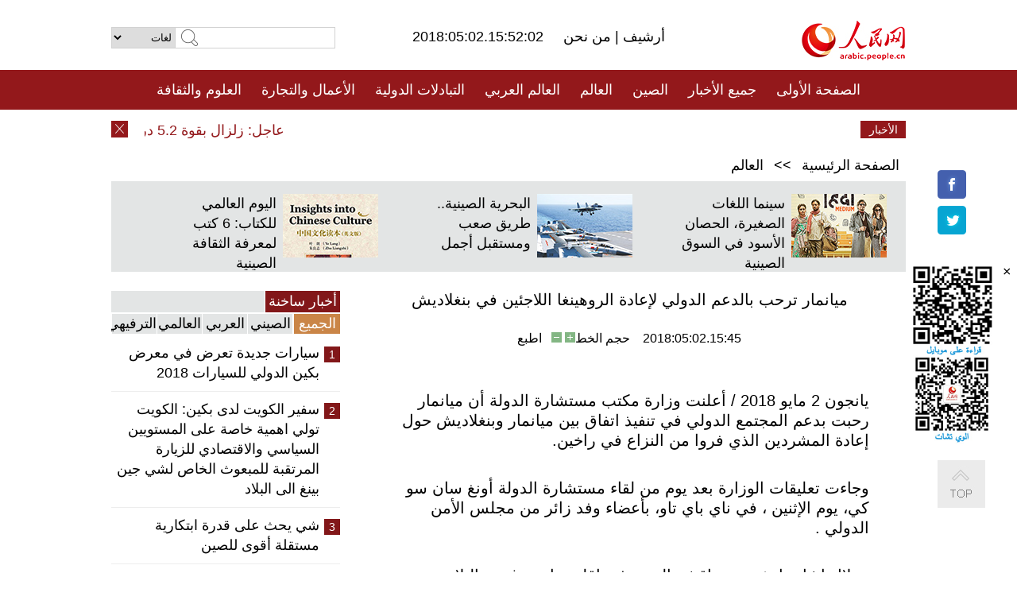

--- FILE ---
content_type: text/html
request_url: http://arabic.people.com.cn/n3/2018/0502/c31663-9455720.html
body_size: 9161
content:
<!DOCTYPE html PUBLIC "-//W3C//DTD XHTML 1.0 Transitional//EN" "http://www.w3.org/TR/xhtml1/DTD/xhtml1-transitional.dtd">
<html xmlns="http://www.w3.org/1999/xhtml" dir="rtl" lang="ar">
<head>
<meta http-equiv="content-type" content="text/html;charset=UTF-8"/>
<meta http-equiv="Content-Language" content="utf-8" />
<meta content="all" name="robots" />
<title>ميانمار ترحب بالدعم الدولي لإعادة الروهينغا اللاجئين في بنغلاديش</title>
<meta name="copyright" content="" />
<meta name="description" content="يانجون 2 مايو 2018 / أعلنت وزارة مكتب مستشارة الدولة أن ميانمار رحبت بدعم المجتمع الدولي في تنفيذ اتفاق بين ميانمار وبنغلاديش حول إعادة المشردين الذي فروا من النزاع في راخين." />
<meta name="keywords" content="ميانمار" />
<meta name="filetype" content="0">
<meta name="publishedtype" content="1">
<meta name="pagetype" content="1">
<meta name="catalogs" content="F_31663">
<meta name="contentid" content="F_9455720">
<meta name="publishdate" content="2018-05-02">
<meta name="author" content="F_284">
<meta name="source" content="مصدر：/مصدر: شينخوا/">
<meta name="editor" content="">
<meta name="sourcetype" content="">
<meta name="viewport" content="width=device-width,initial-scale=1.0,minimum-scale=1.0,maximum-scale=1.0" />
<link href="/img/FOREIGN/2015/08/212705/page.css" type="text/css" rel="stylesheet" media="all" />
<link href="/img/FOREIGN/2017/10/212815/mobile.css" type="text/css" rel="stylesheet" media="all" />
<script src="/img/FOREIGN/2015/02/212625/js/jquery-1.7.1.min.js" type="text/javascript"></script>
<script src="/img/FOREIGN/2015/08/212705/js/nav.js" type="text/javascript"></script>
<script src="/img/FOREIGN/2015/02/212625/js/jcarousellite_1.0.1.min.js" type="text/javascript"></script>
<script src="/img/FOREIGN/2015/08/212705/js/topback.js" type="text/javascript"></script>
<script src="/img/FOREIGN/2015/08/212705/js/dozoom.js" type="text/javascript"></script>
<script src="/img/FOREIGN/2015/08/212705/js/d2.js" type="text/javascript"></script>
<script src="/img/FOREIGN/2015/08/212705/js/txt.js" type="text/javascript"></script>
</head>
<body>
<!--logo-->
<div class="w1000 logo clearfix">
    <div class="left fl">
        <div class="n1 fl">
        	<select onChange="MM_jumpMenu('parent',this,0)" name=select>
<option>لغات</option>
<option value="http://www.people.com.cn/">中文简体</option>
<option value="http://english.people.com.cn/">English</option>
<option value="http://french.peopledaily.com.cn//">Français</option>
<option value="http://j.peopledaily.com.cn/">日本語</option> 
<option value="http://spanish.people.com.cn/">Español</option>
<option value="http://russian.people.com.cn/">Русский</option>
<option value="http://arabic.people.com.cn/">عربي</option>
<option value="http://kr.people.com.cn/">한국어</option>
<option value="http://german.people.com.cn/">Deutsch</option>
<option value="http://portuguese.people.com.cn/">Português</option>
</select>
<script language="javascript" type="text/javascript">
<!--
function MM_jumpMenu(targ,selObj,restore){ 
eval(targ+".location='"+selObj.options[selObj.selectedIndex].value+"'");
if (restore) selObj.selectedIndex=0;
}
-->
</script>

        </div>
        <div class="n2 fl">
            <form name="searchForm" method="post" action="http://search.people.com.cn/language/search.do" target="_blank">
<input type="hidden" name="dateFlag" value="false"/>
<input type="hidden" name="siteName" value="arabic"/>
<input type="hidden" name="pageNum" value="1">
<input name="keyword" id="keyword" type="text" class="inp1" /><input type="submit" name="Submit" class="inp2" value="" />
</form>
        </div>
    </div>
    <div class="center fl">
        <div class="n1 fl"></div>
        <div class="n2 fl"></div>
        <div class="n3 fl">2018:05:02.15:52:02</div>
        <div class="n4 fl"><a href="http://arabic.peopledaily.com.cn/33006/review/" target="_blank">أرشيف </a>|<a href="http://arabic.people.com.cn/31664/6634600.html" target="_blank"> من نحن </a></div>
    </div>
    <div class="fr"><a href="http://arabic.people.com.cn/" target="_blank"><img src="/img/FOREIGN/2015/08/212705/images/logo.jpg" alt="人民网" /></a></div>
</div>
<!--nav-->
<div class="menubox">
<div id="menu"><ul>
<li><a href="http://arabic.people.com.cn/" target="_blank"> الصفحة الأولى </a>
	<ul>
		<li><a href="http://arabic.people.com.cn/102102/index.html" target="_blank">الأخبار باللغتين 双语新闻</a></li>
	</ul>
</li>
<li><a href="http://arabic.people.com.cn/102232/index.html" target="_blank">جميع الأخبار</a>
	<ul>
		<li><a href=" http://arabic.people.com.cn/100867/index.html" target="_blank">PDFصحيفة الشعب اليومية </a></li>
	</ul>
</li>
<li><a href="http://arabic.people.com.cn/31664/index.html" target="_blank">الصين</a>
	<ul>
		<li><a href=" http://arabic.people.com.cn/101035/101039/index.html" target="_blank">أخبار شي جين بينغ</a></li>
		<li><a href="http://arabic.people.com.cn/101459/index.html" target="_blank">أخبار المؤتمر الصحفي لوزارة الخارجية</a></li>
	</ul>
</li>
<li><a href="http://arabic.people.com.cn/31663/index.html" target="_blank">العالم</a></li>
<li><a href="http://arabic.people.com.cn/31662/index.html" target="_blank">العالم العربي</a></li>
<li><a href="http://arabic.people.com.cn/31660/index.html" target="_blank">التبادلات الدولية</a>
	<ul>
		<li><a href="http://arabic.people.com.cn/101460/index.html" target="_blank">الصين والدول العربية</a></li>
	</ul>
</li>
<li><a href="http://arabic.people.com.cn/31659/index.html" target="_blank">الأعمال والتجارة</a></li>
<li><a href="http://arabic.people.com.cn/31657/index.html" target="_blank">العلوم والثقافة</a></li>
<li><a href="http://arabic.people.com.cn/31656/index.html" target="_blank">المنوعات </a>
	<ul>
		<li><a href="http://arabic.people.com.cn/31656/index.html" target="_blank"> السياحة والحياة</a></li>
		<li><a href="http://arabic.people.com.cn/31658/index.html" target="_blank"> الرياضة </a></li>
	</ul>
</li>
<li><a href="http://arabic.people.com.cn/96604/index.html" target="_blank">تعليقات</a>	</li>
<li><a href="http://arabic.people.com.cn/96608/index.html" target="_blank">فيديو</a></li>
</ul></div>
</div>
<!--logo-->
<div class="w1000 logo_mob clearfix">
    <span><a href="http://arabic.people.com.cn/"><img src="/img/FOREIGN/2017/10/212815/images/logo.jpg" alt="人民网"></a></span>
    <strong>2018:05:02.15:52:02</strong>
</div>
<!--nav-->
<div class="w640 nav clearfix">
		<a href=" http://arabic.people.com.cn/31664/index.html ">الصين</a><a href=" http://arabic.people.com.cn/101460/index.html">الصين والدول العربية</a><a href=" http://arabic.people.com.cn/31659/index.html">الأعمال والتجارة</a>
		<span><img src="/img/FOREIGN/2017/10/212815/images/menu.png" alt="" /></span>
	</div>
	<div class="w640 nav_con clearfix"><a href=" http://arabic.people.com.cn/31662/index.html ">العالم العربي</a><a href=" http://arabic.people.com.cn/31663/index.html ">العالم</a><a href=" http://arabic.people.com.cn/96604/index.html "> تعليقات </a><a href=" http://arabic.people.com.cn/96608/index.html"> فيديو </a> </div>
<!--news-->
<div class="w1000 news clearfix">
    <div class="left fl"><span id="close"></span></div>
    <div class="center fl">
        <div id="demo">
            <div id="indemo">
                <div id="demo1"><a href='/n3/2018/0502/c31663-9455733.html' target="_blank">عاجل: زلزال بقوة 5.2 درجة يضرب مدينة بغرب إيران</a>
<a href='/n3/2018/0502/c31663-9455732.html' target="_blank">البيت الأبيض: الاتفاق النووي الإيراني أبرم بناء على "إدعاءات كاذبة"</a>
<a href='/n3/2018/0502/c31663-9455729.html' target="_blank">مصرع 11 شخصا إثر أمطار غزيرة ورياح عاتية في الهند</a>
<a href='/n3/2018/0502/c31663-9455727.html' target="_blank">تقرير إخباري: الانفراج يتعزز خطوة إثر أخرى في شبه الجزيرة الكورية بعد قمة الكوريتين</a>
<a href='/n3/2018/0502/c31663-9455724.html' target="_blank">مقتل شخص وإصابة آخر بجروح خطيرة إثر إطلاق نار في لندن</a>
<a href='/n3/2018/0502/c31663-9455720.html' target="_blank">ميانمار ترحب بالدعم الدولي لإعادة الروهينغا اللاجئين في بنغلاديش</a>
<a href='/n3/2018/0502/c31663-9455717.html' target="_blank">زعيم العمال الكوبي يقول إن النظام الاشتراكي لا يمكن إيقافه</a>
<a href='/n3/2018/0502/c31663-9455715.html' target="_blank">متحدث أممي: كوريا الجنوبية تسعى لدعم أممي في إغلاق موقع تجارب نووية في كوريا الديمقراطية</a>
<a href='/n3/2018/0502/c31663-9455712.html' target="_blank">إنهاء الاعتداء الجنسي من أولويات غوتيريش العليا</a>
<a href='/n3/2018/0502/c31663-9455708.html' target="_blank">استقالة حكومة الغابون تنفيذا لحكم المحكمة بسبب تأجيل الانتخابات</a>

</div>
                <div id="demo2"></div>
            </div>
        </div>
        <script type="text/javascript">
            <!--
            var speed=30; //数字越大速度越慢
            var tab=document.getElementById("demo");
            var tab1=document.getElementById("demo1");
            var tab2=document.getElementById("demo2");
            tab2.innerHTML=tab1.innerHTML;
            function Marquee(){
            if(tab.scrollLeft<=0)
            tab.scrollLeft+=tab2.offsetWidth
            else{
            tab.scrollLeft--;
            }
            }
            var MyMar=setInterval(Marquee,speed);
            tab.onmouseover=function() {clearInterval(MyMar)};
            tab.onmouseout=function() {MyMar=setInterval(Marquee,speed)};
            -->
        </script>
    </div>
    <div class="fr white">الأخبار الأخيرة</div>
</div>
<!--d2-->
<div class="w1000 d2nav clearfix"><a href="http://arabic.people.com.cn/">الصفحة الرئيسية</a> &gt;&gt; <a href="http://arabic.people.com.cn/31663/">العالم</a></div>
<div class="w1000 txt_3 clearfix">
    <ul><li><a href="http://arabic.people.com.cn/n3/2018/0427/c31657-9454486.html" target="_blank"><img src="/NMediaFile/2018/0430/FOREIGN201804300934546719116785756.jpg" width="120" height="80" alt="سينما اللغات الصغيرة، الحصان الأسود في السوق الصينية"/></a><a href="http://arabic.people.com.cn/n3/2018/0427/c31657-9454486.html" target="_blank">سينما اللغات الصغيرة، الحصان الأسود في السوق الصينية</a></li>
<li><a href="http://arabic.people.com.cn/n3/2018/0424/c31664-9453130.html" target="_blank"><img src="/NMediaFile/2018/0426/FOREIGN201804260942561664451428395.jpg" width="120" height="80" alt="البحرية الصينية.. طريق صعب ومستقبل أجمل"/></a><a href="http://arabic.people.com.cn/n3/2018/0424/c31664-9453130.html" target="_blank">البحرية الصينية.. طريق صعب ومستقبل أجمل</a></li>
<li><a href="http://arabic.people.com.cn/n3/2018/0423/c31657-9452681.html" target="_blank"><img src="/NMediaFile/2018/0424/FOREIGN201804241036207498796748591.jpeg" width="120" height="80" alt="اليوم العالمي للكتاب: 6 كتب لمعرفة الثقافة الصينية"/></a><a href="http://arabic.people.com.cn/n3/2018/0423/c31657-9452681.html" target="_blank">اليوم العالمي للكتاب: 6 كتب لمعرفة الثقافة الصينية</a></li>
</ul>
</div>
<div class="w1000 p2_content d2_content txt_content clearfix">
    <div class="fl">
        <div class="p2_1 w288"><span class="active">أخبار ساخنة</span></div>
        <ul class="d2_1 clearfix"><li class="active">الجميع</li>
<li>الصيني</li>
<li>العربي</li>
<li>العالمي</li>
 <li>الترفيهي</li></ul>
        <div class="p2_2 w288">
            <ul style="display:block;"><li><span>1</span><a href="/n3/2018/0426/c31659-9454080.html" target=_blank>سيارات جديدة تعرض في معرض بكين الدولي للسيارات 2018</a></li><li><span>2</span><a href="/n3/2018/0428/c31660-9454803.html" target=_blank>سفير الكويت لدى بكين: الكويت تولي اهمية خاصة على المستويين السياسي والاقتصادي للزيارة المرتقبة للمبعوث الخاص لشي جين بينغ الى البلاد</a></li><li><span>3</span><a href="/n3/2018/0426/c31664-9453679.html" target=_blank>شي يحث على قدرة ابتكارية مستقلة أقوى للصين</a></li><li><span>4</span><a href="/n3/2018/0428/c31660-9454989.html" target=_blank>انشاء المعهد الصيني-المغربي المشترك لدراسات الحزام والطريق رسميا</a></li><li><span>5</span><a href="/n3/2018/0428/c31664-9454982.html" target=_blank>أسهل .. مسح رمز الاستجابة السريعة لدخول محطات مترو بكين</a></li></ul>
            <ul style="display:none;"><li><span>1</span><a href="/n3/2018/0426/c31659-9454080.html" target=_blank>سيارات جديدة تعرض في معرض بكين الدولي للسيارات 2018</a></li><li><span>2</span><a href="/n3/2018/0426/c31664-9453679.html" target=_blank>شي يحث على قدرة ابتكارية مستقلة أقوى للصين</a></li><li><span>3</span><a href="/n3/2018/0428/c31664-9454982.html" target=_blank>أسهل .. مسح رمز الاستجابة السريعة لدخول محطات مترو بكين</a></li><li><span>4</span><a href="/n3/2018/0428/c31664-9455015.html" target=_blank>تعليق: ثلاث رسائل أرسلها الإستعراض العسكري الصيني في شهر أبريل</a></li><li><span>5</span><a href="/n3/2018/0430/c31664-9455042.html" target=_blank>مقالة : الرئيس شي يحث على التمسك بفلسفة التنمية الجديدة والفوز في &quot;المعارك الصعبة الثلاث&quot;</a></li></ul>
            <ul style="display:none;" ><li><span>1</span><a href="/n3/2018/0425/c31662-9453488.html" target=_blank>السعودية تعتمد خطة تنفيذ &quot;برنامج التخصيص&quot; ضمن &quot;رؤية 2030&quot;</a></li><li><span>2</span><a href="/n3/2018/0427/c31662-9454340.html" target=_blank>المجلس الدستوري اللبناني يعلق مادة من قانون الموازنة تمنح اقامة دائمة للعربي والأجنبي مقابل شراء شقة سكنية</a></li><li><span>3</span><a href="/n3/2018/0425/c31662-9453486.html" target=_blank>نجاة مرشح ومقتل قائد بالحشد الشعبي في هجومين بكركوك شمالي العراق</a></li><li><span>4</span><a href="/n3/2018/0426/c31662-9453892.html" target=_blank>تقرير إخباري: في اليوم السابع من معركته في جنوب دمشق .. الجيش السوري يواصل تقدمه في الحجر الأسود</a></li><li><span>5</span><a href="/n3/2018/0428/c31662-9454890.html" target=_blank>تقرير إخباري: إنطلاق الإنتخابات البلدية في تونس بعد غد .. ونقابة أمنية تدعو إلى المقاطعة</a></li></ul>
            <ul style="display:none;" ><li><span>1</span><a href="/n3/2018/0425/c31663-9453580.html" target=_blank>تعليق: الانذار من انتشار موجة جديدة من الأعمال الإرهابية في العالم</a></li><li><span>2</span><a href="/n3/2018/0427/c31663-9454416.html" target=_blank>الرئيس الكوري الجنوبي يستقبل الزعيم الأعلى لكوريا الديمقراطية عند خط الفصل العسكري</a></li><li><span>3</span><a href="/n3/2018/0426/c31663-9454054.html" target=_blank>محامي ترامب: سأستخدم حقي الدستوري في قضية الممثلة الإباحية</a></li><li><span>4</span><a href="/n3/2018/0428/c31663-9454995.html" target=_blank>الفلبين تزيل تمثالا يرمز إلى &quot;نساء المتعة&quot; في مانيلا</a></li><li><span>5</span><a href="/n3/2018/0430/c31663-9455287.html" target=_blank>جمهورية كوريا الديمقراطية الشعبية تعدل توقيت بيونغ يانغ ليتفق مع كوريا الجنوبية</a></li></ul>
            <ul style="display:none;"><li><span>1</span><a href="/n3/2018/0428/c31656-9455007.html" target=_blank>بالصور: اكتشاف قرية قديمة تعود إلى 800 سنة في فوجيان</a></li><li><span>2</span><a href="/n3/2018/0430/c31658-9455234.html" target=_blank>مقالة : رياضيون من 16 دولة يحلقون بالمظلات فوق الأهرامات للترويج للسياحة في مصر</a></li><li><span>3</span><a href="/n3/2018/0426/c31656-9454083.html" target=_blank>بالصور: افتتاح متجر معلق على حافة الجرف في هونان</a></li><li><span>4</span><a href="/n3/2018/0427/c31657-9454597.html" target=_blank>الصين تطور معدّات ذكية تستخدم في عمليات التفتيش</a></li><li><span>5</span><a href="/n3/2018/0427/c31656-9454570.html" target=_blank>ساعات العمل في قارة آسيا الأطول عالميا</a></li></ul>
        </div>
        <div class="p1_2 w318 white clearfix"><h2>أخبار بصور </h2></div>
        <ul class="d2_2 clearfix"><li><a href="http://arabic.people.com.cn/n3/2018/0428/c31656-9455007.html" target="_blank"><img src="/NMediaFile/2018/0430/FOREIGN201804301602058181172975339.jpg" width="151" height="109" alt=" اكتشاف قرية قديمة تعود إلى 800 سنة في فوجيان"/></a><a href="http://arabic.people.com.cn/n3/2018/0428/c31656-9455007.html" target="_blank"> اكتشاف قرية قديمة تعود إلى 800 سنة في فوجيان</a></li>
<li><a href="http://arabic.people.com.cn/n3/2018/0427/c31656-9454570.html" target="_blank"><img src="/NMediaFile/2018/0430/FOREIGN201804301552459510184017849.jpg" width="151" height="109" alt="ساعات العمل في قارة آسيا الأطول عالميا"/></a><a href="http://arabic.people.com.cn/n3/2018/0427/c31656-9454570.html" target="_blank">ساعات العمل في قارة آسيا الأطول عالميا</a></li>
<li><a href="http://arabic.people.com.cn/n3/2018/0426/c31659-9454080.html" target="_blank"><img src="/NMediaFile/2018/0430/FOREIGN201804301550119272272564728.jpg" width="151" height="109" alt="سيارات جديدة تعرض في معرض بكين الدولي للسيارات 2018"/></a><a href="http://arabic.people.com.cn/n3/2018/0426/c31659-9454080.html" target="_blank">سيارات جديدة تعرض في معرض بكين الدولي للسيارات 2018</a></li>
<li><a href="http://arabic.people.com.cn/n3/2018/0424/c31656-9453158.html" target="_blank"><img src="/NMediaFile/2018/0426/FOREIGN201804261633453222309293737.jpg" width="151" height="109" alt="لحم البقر النباتي الصديق للبيئة يدخل مطاعم بهونغ كونغ"/></a><a href="http://arabic.people.com.cn/n3/2018/0424/c31656-9453158.html" target="_blank">لحم البقر النباتي الصديق للبيئة يدخل مطاعم بهونغ كونغ</a></li>
<li><a href="http://arabic.people.com.cn/n3/2018/0424/c31656-9453117.html" target="_blank"><img src="/NMediaFile/2018/0426/FOREIGN201804261629349990236965452.jpg" width="151" height="109" alt="المالديف ستبنى أول فيلا تحت الماء في العالم"/></a><a href="http://arabic.people.com.cn/n3/2018/0424/c31656-9453117.html" target="_blank">المالديف ستبنى أول فيلا تحت الماء في العالم</a></li>
<li><a href="http://arabic.people.com.cn/n3/2018/0423/c31656-9452636.html" target="_blank"><img src="/NMediaFile/2018/0426/FOREIGN201804261627282438046456253.jpg" width="151" height="109" alt="التأرجح على الجرف.. لعبة الشجعان"/></a><a href="http://arabic.people.com.cn/n3/2018/0423/c31656-9452636.html" target="_blank">التأرجح على الجرف.. لعبة الشجعان</a></li>
</ul>
        <div class="p1_2 p1_2b w318 white clearfix"><h2>ملفات خاصة </h2></div>
        <ul class="d2_3 w318 clearfix"><li><a href="http://arabic.people.com.cn/101460/index.html" target="_blank"><img src="/NMediaFile/2016/0106/FOREIGN201601061045474903967519721.jpg" width="318" height="100"/></a>&nbsp;</li>
<li><a href="http://arabic.people.com.cn/102102/index.html" target="_blank"><img src="/NMediaFile/2016/0106/FOREIGN201601061044257720674933648.jpg" width="318" height="100"/></a>&nbsp;</li>
<li><a href="http://arabic.people.com.cn/203323/index.html" target="_blank"><img src="/NMediaFile/2016/0106/FOREIGN201601061043554147240460420.jpg" width="318" height="100"/></a>&nbsp;</li>
</ul>
    </div>
    <div class="fr">
    	<h2></h2>
        <h1 id="p_title">ميانمار ترحب بالدعم الدولي لإعادة الروهينغا اللاجئين في بنغلاديش</h1>
        <h2></h2>
        <div class="txt_1"><span id="p_publishtime">2018:05:02.15:45</span>&nbsp;&nbsp;&nbsp;&nbsp;حجم الخط<input type="submit" name="button" value="" onclick="return doZoom(24)" class="t2">&nbsp;<input type="submit" name="button2" value="" onclick="return doZoom(16)" class="t1">&nbsp;&nbsp;&nbsp;<a href="#" onclick="window.print();">اطبع</a></div>
        <div class="txt_tu"></div>
        <div class="txt_con">
            <div class="left">
                
            </div>
            <div id="p_content">
            	<p>
	يانجون 2 مايو 2018 / أعلنت وزارة مكتب مستشارة الدولة أن ميانمار رحبت بدعم المجتمع الدولي في تنفيذ اتفاق بين ميانمار وبنغلاديش حول إعادة المشردين الذي فروا من النزاع في راخين.</p>
<p>
	وجاءت تعليقات الوزارة بعد يوم من لقاء مستشارة الدولة أونغ سان سو كي، يوم الإثنين ، في ناي باي تاو، بأعضاء وفد زائر من مجلس الأمن الدولي .</p>
<p>
	وخلال إشادتها بفرصة مناقشة الوضع في إقليم راخين غربي البلاد ، عبرت المستشارة أيضا عن ارتياح ميانمار للعمل مع الأمم المتحدة في التعامل مع التحديات التي تواجهها ميانمار. وأضافت الوزارة في بيان يوم الثلاثاء أن مشاركة وكالات الأمم المتحدة في راخين سيضمن العودة الآمنة والمطمئنة للاجئين .</p>
<p>
	وتناقش الحكومة مذكرة تفاهم مع برنامج الأمم المتحدة للتنمية والمفوضية العاليا لشئون اللاجئين، حول هذا الاتفاق ، وفقا للبيان.</p>
<p>
	وأكدت سو كي في بيان أنه "لا مكان للعنف في ميانمار الديمقراطية، ويجب أن نعمل بجد على إعادة أولئك الذين فقدوا ديارهم ونتعامل في الوقت نفسه مع الأسباب الجذرية للعنف مؤخرا."</p>
<p>
	وأكدت على ضرورة أن تكون العودة آمنة وكريمة وطوعية.</p>
<p>
	وقام وفد مجلس الأمن ، والذي يضم ممثلين دائمين لدى الأمم المتحدة، وممثلين من الدول المجاورة مباشرة لميانمار، ورئاسة رابطة جنوب شرقي آسيا(الآسيان)، يوم الثلاثاء ، بزيارة ماونغتاو في ولاية راخين شمالي البلاد، والتقى بسكان محليين من المسلمين.</p>
<p>
	وخلال لقائها مع الوفد يوم الإثنين، أكدت سو كي مجددا استعداد الحكومة لاستقبال المشردين الفارين إلى بنغلاديش بعد التحقق منهم، داعية إلى التعاون مع الجانب البنغلاديشي لتسريع عملية العودة.</p>
<p>
	وقد وقعت ميانمار اتفاقا مع بنغلاديش في نوفمبر الماضي، لإعادة أولئك المشردين الفارين إلى بنغلاديش ، وعبرت عن الاستعداد لبدء عملية الإعادة في 23 يناير.</p>
<p>
	وجاء هذا الترتيب على أساس بيان مشترك وقعه وزيرا خارجيتي البلدين عام 1992، حيث يوجه التحقق التلقائي وقبول الأشخاص المشردين الفارين من ولاية راخين. ولكن عملية الإعادة تأخرت لأسباب عديدة.</p>

            </div>
        </div>
        <div class="txt_tu"></div>
        <div class="txt_2">/مصدر: شينخوا/</div>
    </div>
</div>
<!--p4-->
<div class="w1000 p4_content clearfix">
    <div class="fl">
        <h2>الكلمات الرئيسية </h2>
        <div><span>الصين</span><span>الحزب الشيوعي الصيني</span><span><a href="http://arabic.people.com.cn/101035/101039/index.html" target="_blank">شي جين بينغ</a></span><span>الصين والدول العربية</span><span><a href="http://arabic.people.com.cn/100867/index.html" target="_blank">صحيفة الشعب اليومية</a></span><span>الثقافة الصينية</span><span>كونغفوشيوس</span><span>العلاقات الدولية </span><span>كونغفو</span><span>الأزمة السورية</span><span>قضية فلسطين</span><span>المسلمون الصينيون</span><span><a href="http://arabic.people.com.cn/203323/index.html" target="_blank">الإسلام في الصين</a>
</span>
</div>
    </div>
    <div class="fr">
        <h2>الصور</h2>
        <div class="pic_jCarouselLite2" id="pic2">
            <span class="a03"><img src="/img/FOREIGN/2015/08/212705/images/left.png" class="prev02" alt="prev" /></span>
            <ul><li><a href="http://arabic.people.com.cn/n3/2018/0428/c31664-9454982.html" target="_blank"><img src="/NMediaFile/2018/0430/FOREIGN201804301553288992392804466.jpg" width="164" height="94" alt="أسهل .. مسح رمز الاستجابة السريعة لدخول محطات مترو بكين"/></a><a href="http://arabic.people.com.cn/n3/2018/0428/c31664-9454982.html" target="_blank">أسهل .. مسح رمز الاستجابة السريعة لدخول محطات مترو بكين</a></li>
<li><a href="http://arabic.people.com.cn/n3/2018/0423/c31657-9452676.html" target="_blank"><img src="/NMediaFile/2018/0426/FOREIGN201804261628090033166255248.jpg" width="164" height="94" alt="برنامج &quot;قصة قوانغشي&quot; يدخل الدول العربية"/></a><a href="http://arabic.people.com.cn/n3/2018/0423/c31657-9452676.html" target="_blank">برنامج "قصة قوانغشي" يدخل الدول العربية</a></li>
<li><a href="http://arabic.people.com.cn/n3/2018/0423/c31664-9452544.html" target="_blank"><img src="/NMediaFile/2018/0424/FOREIGN201804241048548019301731534.jpg" width="164" height="94" alt="بكين تطلب مساعدة سكانها في تصحيح أخطاء علامات الشوارع"/></a><a href="http://arabic.people.com.cn/n3/2018/0423/c31664-9452544.html" target="_blank">بكين تطلب مساعدة سكانها في تصحيح أخطاء علامات الشوارع</a></li>
<li><a href="http://arabic.people.com.cn/n3/2018/0419/c31658-9451536.html" target="_blank"><img src="/NMediaFile/2018/0423/FOREIGN201804230826056097407246103.jpg" width="164" height="94" alt="دراسة: الجري لمدة ساعة يطيل الحياة بسبع ساعات"/></a><a href="http://arabic.people.com.cn/n3/2018/0419/c31658-9451536.html" target="_blank">دراسة: الجري لمدة ساعة يطيل الحياة بسبع ساعات</a></li>
<li><a href="http://arabic.people.com.cn/n3/2018/0417/c31657-9450622.html" target="_blank"><img src="/NMediaFile/2018/0419/FOREIGN201804191113349645054090341.jpg" width="164" height="94" alt="مقاطعة قويتشو تنظم مهرجان أغاني الحب لقومية مياو"/></a><a href="http://arabic.people.com.cn/n3/2018/0417/c31657-9450622.html" target="_blank">مقاطعة قويتشو تنظم مهرجان أغاني الحب لقومية مياو</a></li>
<li><a href="http://arabic.people.com.cn/n3/2018/0411/c31664-9448233.html" target="_blank"><img src="/NMediaFile/2018/0416/FOREIGN201804161121106602315814785.jpg" width="164" height="94" alt="الصين تشجع على زيادة انتاج الأدوية الجنيسة"/></a><a href="http://arabic.people.com.cn/n3/2018/0411/c31664-9448233.html" target="_blank">الصين تشجع على زيادة انتاج الأدوية الجنيسة</a></li>
<li><a href="http://arabic.people.com.cn/n3/2018/0409/c31659-9447093.html" target="_blank"><img src="/NMediaFile/2018/0409/FOREIGN201804091712401673750198323.jpg" width="164" height="94" alt="الصين تبدأ تجربة زراعة أرز البحر على نطاق واسع هذا العام"/></a><a href="http://arabic.people.com.cn/n3/2018/0409/c31659-9447093.html" target="_blank">الصين تبدأ تجربة زراعة أرز البحر على نطاق واسع هذا العام</a></li>
<li><a href="http://arabic.people.com.cn/n3/2018/0328/c31657-9442833.html" target="_blank"><img src="/NMediaFile/2018/0402/FOREIGN201804021109392285764401944.jpg" width="164" height="94" alt="&quot;الشبكة السمائية&quot;، تقنية تضيق الخناق على المجرمين"/></a><a href="http://arabic.people.com.cn/n3/2018/0328/c31657-9442833.html" target="_blank">"الشبكة السمائية"، تقنية تضيق الخناق على المجرمين</a></li>
<li><a href="http://arabic.people.com.cn/n3/2018/0329/c31656-9443414.html" target="_blank"><img src="/NMediaFile/2018/0402/FOREIGN201804021106459736265086095.jpg" width="164" height="94" alt="مساحة الغابات الاصطناعية الصينية تحتل المركز الاول فى العالم"/></a><a href="http://arabic.people.com.cn/n3/2018/0329/c31656-9443414.html" target="_blank">مساحة الغابات الاصطناعية الصينية تحتل المركز الاول فى العالم</a></li>
<li><a href="http://arabic.people.com.cn/n3/2018/0329/c31657-9443428.html" target="_blank"><img src="/NMediaFile/2018/0402/FOREIGN201804021105522018707425496.jpg" width="164" height="94" alt="الولع بالأجهزة الإلكترونية يؤثر على البصر وقد يتسبب في العمى"/></a><a href="http://arabic.people.com.cn/n3/2018/0329/c31657-9443428.html" target="_blank">الولع بالأجهزة الإلكترونية يؤثر على البصر وقد يتسبب في العمى</a></li>
<li><a href="http://arabic.people.com.cn/n3/2018/0310/c31659-9435517.html" target="_blank"><img src="/NMediaFile/2018/0312/FOREIGN201803120858141580498057196.jpg" width="164" height="94" alt="تجارة التكنولوجيا في الصين نمت بأكثر من 20 % خلال شهر يناير"/></a><a href="http://arabic.people.com.cn/n3/2018/0310/c31659-9435517.html" target="_blank">تجارة التكنولوجيا في الصين نمت بأكثر من 20 % خلال شهر يناير</a></li>
<li><a href="http://arabic.people.com.cn/n3/2018/0310/c31659-9435471.html" target="_blank"><img src="/NMediaFile/2018/0312/FOREIGN201803120854128337901862883.jpg" width="164" height="94" alt="تدابير صينية جديدة لوقف إستنزاف الأراضي الزراعية"/></a><a href="http://arabic.people.com.cn/n3/2018/0310/c31659-9435471.html" target="_blank">تدابير صينية جديدة لوقف إستنزاف الأراضي الزراعية</a></li>
</ul>
            <span class="a04"><img src="/img/FOREIGN/2015/08/212705/images/right.png" class="next02" alt="next" /></span>
        </div>
    </div>
</div>
<!--p5-->
<div class="w1000 p5_content clearfix" >
    <div class="n1 fl">
        <h2>السياحة في الصين</h2>
        <ul><li><a href='/100639/100852/index.html' >بكين</a></li>
<li><a href='/100639/100851/index.html' >شانغهاي</a></li>
<li><a href='/100639/100652/index.html' >نينغشيا</a></li>
<li><a href='/100639/100640/index.html' >شينجيانغ</a></li>
<li><a href='/102673/index.html' >شانسي</a></li>
<li><a href='/208324/index.html' >يونانن</a></li>
</ul>
    </div>
    <div class="n2 fl">
        <h2>الموضوعات المختارة</h2>
        <ul><li><a href="http://arabic.people.com.cn/92419/313263/index.html" target='_blank'>منتدى الحزام والطريق للتعاون الدولي</a></li><li><a href='/94127/310943/index.html' >الأيام&nbsp;الشمسية&nbsp;الأربعة&nbsp;والعشرون&nbsp;المحددة</a></li>
<li><a href='/312382/312540/index.html' >العام&nbsp;الثقافي&nbsp;الصيني&nbsp;المصري&nbsp;2016</a></li>
<li><a href='/312382/312384/index.html' >الرئيس&nbsp;الصيني&nbsp;شي&nbsp;جين&nbsp;بينغ&nbsp;يزور&nbsp;السعودية</a></li>
<li><a href='/312382/312383/index.html' >الرئيس&nbsp;الصيني&nbsp;شي&nbsp;جين&nbsp;بينغ&nbsp;يزور&nbsp;مصر</a></li>
<li><a href='/94127/311878/index.html' > هل تعرف ما هو تشي سي ؟</a></li>
<li><a href='/94127/311718/index.html' >اختبار: هل تعرف الصين جيدا؟</a></li>
<li><a href='/94127/311432/index.html' >مبادرة&nbsp;&quot;الحزام&nbsp;والطريق&quot;</a></li>
</ul>
    </div>
    <div class="n3 fl">
        <h2>المعلومات المفيدة</h2>
        <ul><li><a href='/312382/312521/index.html' >الدورتان&nbsp;2016</a></li>
<li><a href='/n/2015/1218/c31664-8992425.html' target="_blank">طريقة الاتصال بالمتحدثين باسم الحكومات المركزية والمحلية الصينية واللجنات المركزية والفرعية للحزب الشيوعي </a></li>
<li><a href=" http://arabic.people.com.cn/32966/96536/96561/index.html" target="_blank">المجلس الوطني لنواب الشعب الصيني</a></li><li><a href=" http://arabic.people.com.cn/32966/96536/96585/index.html" target="_blank">نظام المؤتمر الاستشاري السياسي للشعب الصيني</a></li><li><a href='/203323/index.html' >قصة&nbsp;الإسلام&nbsp;والمسلمين&nbsp;في&nbsp;الصين</a></li>
<li><a href='/102845/index.html' >الحياة&nbsp;في&nbsp;الصين:&nbsp;أسئلة&nbsp;وإجابة</a></li>
</ul>
    </div>
</div>
<!--link-->
<div class="link clearfix">
    <h2>مواقع مميزة</h2><a href="http://arabic.news.cn/index.htm" target="_blank">أنباء شينخوا</a>
<a href="http://arabic.cntv.cn/01/index.shtml" target="_blank">تلفزيون الصين المركزي</a>
<a href="http://arabic.china.org.cn/" target="_blank">شبكة الصين</a>
<a href="http://arabic.cri.cn/" target="_blank">إذاعة الصين الدولية</a>
<a href="http://www.fmprc.gov.cn/ara/default.shtml" target="_blank">وزارة الخارجية الصينية</a>
<a href="http://www.cascf.org/ara/" target="_blank">منتدى التعاون الصيني العربي</a>
<a href="http://www.chinatoday.com.cn/ctarabic/index.htm" target="_blank">الصين اليوم</a>
</div>
<!--copyright-->
<div id="copyright">
    جميع حقوق النشر محفوظة<br>
Tel:(010)65363696 Fax:(010)65363688 Email:arabic@people.cn
</div>
<div id="fixedImage">
    <div id="hide">
		<span><a href="https://www.facebook.com/peoplearabic" target="_blank"><img src="/NMediaFile/2015/1008/FOREIGN201510081113574700291223566.jpg" width="36" height="36" alt="arabic.people.cn@facebook"/></a></span>
<span><a href="https://twitter.com/arabic98492130" target="_blank"><img src="/NMediaFile/2015/1008/FOREIGN201510081113576226546200622.jpg" width="36" height="36" alt="arabic.people.cn@twitter"/></a></span>

      	<div class="weixin"><img src="/NMediaFile/2015/1008/FOREIGN201510081102409281075347308.jpg" width="100" height="112"/>
<img src="/NMediaFile/2015/1008/FOREIGN201510081050013532871327330.jpg" width="100" height="112"/>
<span id="close2">×</span></div>
    </div>
    <div class="actGotop"><a href="javascript:;" title="返回顶部"></a></div>
</div>
<script type="text/javascript">
<!--
var wrap = document.getElementById('fixedImage');
function resize(){
    if(document.documentElement.clientWidth < 1200) {
        wrap.style.display="none";
        return;
    }
    wrap.style.display="block";
    var left =document.documentElement.scrollLeft+ (document.documentElement.clientWidth -980)/2 - 152;
    if (left < 0) {
        left = 0;
    }
    wrap.style.right= left + 'px';
}
window.onresize = resize;
resize();
-->
</script>
<img src="http://counter.people.cn:8000/d.gif?id=9455720" width=0 height=0 style="display:none;">
<script src="http://tools.people.com.cn/css/2010tianrun/webdig_test.js" language="javascript" type="text/javascript" async></script>
</body>
</html>

--- FILE ---
content_type: application/javascript
request_url: http://arabic.people.com.cn/img/FOREIGN/2015/08/212705/js/nav.js
body_size: 394
content:
$(document).ready(function(){
try{
	$('.nav1 a').mouseover(function(){
		$('.nav2 div').css('display','none');
		$('.nav2 div').eq($(this).index()).css('display','block');
	});

	$('.nav2 div').mouseover(function(){
		$('.nav2 div').eq($(this).index()).css('display','block');
	});
	
	$('.nav2 div').mouseout(function(){
		$('.nav2 div').css('display','none');
	});
}catch(e){}

function menuFix() {
  var sfEls = document.getElementById("menu").getElementsByTagName("li");
  for (var i = 0; i < sfEls.length; i++) {
    sfEls[i].onmouseover = function () {
      this.className += (this.className.length > 0 ? " " : "") + "sfhover";
    }
    sfEls[i].onMouseDown = function () {
      this.className += (this.className.length > 0 ? " " : "") + "sfhover";
    }
    sfEls[i].onMouseUp = function () {
      this.className += (this.className.length > 0 ? " " : "") + "sfhover";
    }
    sfEls[i].onmouseout = function () {
      this.className = this.className.replace(new RegExp("( ?|^)sfhover\\b"),
    "");
    }
  }
}
menuFix();

});